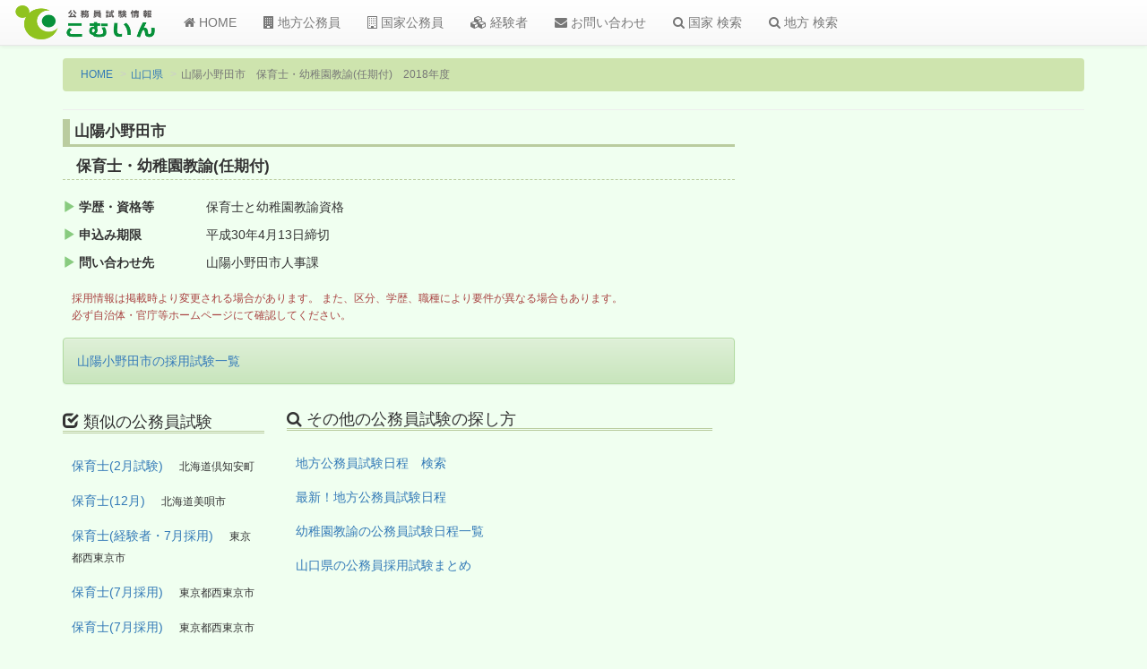

--- FILE ---
content_type: text/html; charset=utf-8
request_url: https://www.google.com/recaptcha/api2/aframe
body_size: 267
content:
<!DOCTYPE HTML><html><head><meta http-equiv="content-type" content="text/html; charset=UTF-8"></head><body><script nonce="ojSH-Yc0sb3LTCS-dX1Azw">/** Anti-fraud and anti-abuse applications only. See google.com/recaptcha */ try{var clients={'sodar':'https://pagead2.googlesyndication.com/pagead/sodar?'};window.addEventListener("message",function(a){try{if(a.source===window.parent){var b=JSON.parse(a.data);var c=clients[b['id']];if(c){var d=document.createElement('img');d.src=c+b['params']+'&rc='+(localStorage.getItem("rc::a")?sessionStorage.getItem("rc::b"):"");window.document.body.appendChild(d);sessionStorage.setItem("rc::e",parseInt(sessionStorage.getItem("rc::e")||0)+1);localStorage.setItem("rc::h",'1769740685103');}}}catch(b){}});window.parent.postMessage("_grecaptcha_ready", "*");}catch(b){}</script></body></html>